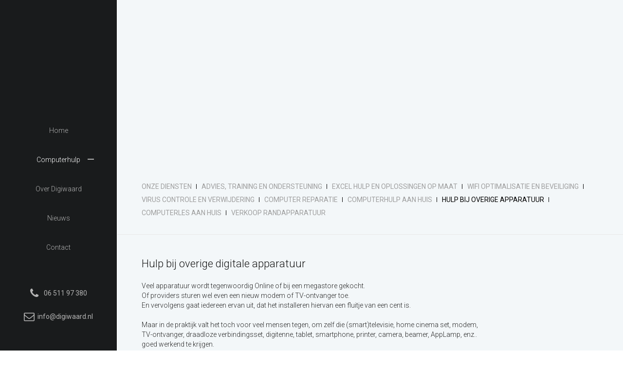

--- FILE ---
content_type: text/html; charset=utf-8
request_url: https://www.digiwaard.nl/computerhulp/hulp-bij-overige-apparatuur/?type=%5C%27%5B0%5D
body_size: 5073
content:
<!DOCTYPE html
    PUBLIC "-//W3C//DTD XHTML 1.0 Strict//EN"
    "http://www.w3.org/TR/xhtml1/DTD/xhtml1-strict.dtd">
<html xmlns="http://www.w3.org/1999/xhtml">
<head>

<meta http-equiv="Content-Type" content="text/html; charset=utf-8" />
<!-- 
	****************************************************
	Website design & development by Internetbureau Antum
						www.antum.nl
	****************************************************

	This website is powered by TYPO3 - inspiring people to share!
	TYPO3 is a free open source Content Management Framework initially created by Kasper Skaarhoj and licensed under GNU/GPL.
	TYPO3 is copyright 1998-2017 of Kasper Skaarhoj. Extensions are copyright of their respective owners.
	Information and contribution at http://typo3.org/
-->

<base href="https://www.digiwaard.nl/" />
<link rel="shortcut icon" href="/fileadmin/custom/image/favicon.ico" type="image/x-icon; charset=binary" />
<link rel="icon" href="/fileadmin/custom/image/favicon.ico" type="image/x-icon; charset=binary" />
<title> Hulp bij overige apparatuur - Digiwaard</title>
<meta name="generator" content="TYPO3 CMS" />
<meta name="language" content="nl, dutch" />
<meta name="distribution" content="global" />
<meta name="viewport" content="width=device-width, initial-scale=1, maximum-scale=1" />
<meta name="copyright" content="Internetbureau Antum [www.antum.nl]" />
<meta name="author" content="Internetbureau Antum [www.antum.nl]" />


<link rel="stylesheet" type="text/css" href="typo3temp/stylesheet_f934ea0e83.css?1454663234" media="all" />
<link rel="stylesheet" type="text/css" href="typo3conf/ext/jh_magnificpopup/Resources/Public/css/magnific-popup.css?1468490834" media="all" />
<link rel="stylesheet" type="text/css" href="https://fonts.googleapis.com/css?family=Roboto:400,300,500,700,900" media="all" />
<link rel="stylesheet" type="text/css" href="fileadmin/custom/css/project/animations.css?1468490815" media="all" />
<link rel="stylesheet" type="text/css" href="fileadmin/custom/css/project/page-exceptions.css?1471522738" media="all" />
<link rel="stylesheet" type="text/css" href="fileadmin/custom/css/project/reset.css?1471445998" media="all" />
<link rel="stylesheet" type="text/css" href="fileadmin/custom/css/base/buttons.css?1471445997" media="all" />
<link rel="stylesheet" type="text/css" href="fileadmin/custom/css/base/forms.css?1471611927" media="all" />
<link rel="stylesheet" type="text/css" href="fileadmin/custom/css/base/tables.css?1468490814" media="all" />
<link rel="stylesheet" type="text/css" href="fileadmin/custom/css/base/icons.css?1468490814" media="all" />
<link rel="stylesheet" type="text/css" href="fileadmin/custom/css/base/typography.css?1471445997" media="all" />
<link rel="stylesheet" type="text/css" href="fileadmin/custom/css/structure/content.css?1471434391" media="all" />
<link rel="stylesheet" type="text/css" href="fileadmin/custom/css/structure/footer.css?1474966054" media="all" />
<link rel="stylesheet" type="text/css" href="fileadmin/custom/css/structure/header.css?1471445998" media="all" />
<link rel="stylesheet" type="text/css" href="fileadmin/custom/css/structure/layout.css?1468490815" media="all" />
<link rel="stylesheet" type="text/css" href="fileadmin/custom/css/structure/main.css?1471611927" media="all" />
<link rel="stylesheet" type="text/css" href="fileadmin/custom/css/structure/mobile-menu.css?1471430033" media="all" />
<link rel="stylesheet" type="text/css" href="fileadmin/custom/css/structure/navigation.css?1471859355" media="all" />
<link rel="stylesheet" type="text/css" href="fileadmin/custom/css/components/contact-info.css?1472113073" media="all" />
<link rel="stylesheet" type="text/css" href="fileadmin/custom/css/components/content-box.css?1471528002" media="all" />
<link rel="stylesheet" type="text/css" href="fileadmin/custom/css/components/content-services.css?1471611927" media="all" />
<link rel="stylesheet" type="text/css" href="fileadmin/custom/css/components/forms.css?1471445998" media="all" />
<link rel="stylesheet" type="text/css" href="fileadmin/custom/css/components/header-impression.css?1471856452" media="all" />
<link rel="stylesheet" type="text/css" href="fileadmin/custom/css/components/news-latest.css?1471856452" media="all" />
<link rel="stylesheet" type="text/css" href="fileadmin/custom/css/components/news-list.css?1471434391" media="all" />
<link rel="stylesheet" type="text/css" href="fileadmin/custom/css/components/news-single.css?1471611927" media="all" />
<link rel="stylesheet" type="text/css" href="fileadmin/custom/css/components/services-blocks.css?1471523090" media="all" />
<link rel="stylesheet" type="text/css" href="fileadmin/custom/css/components/slideshow.css?1471856452" media="all" />
<link rel="stylesheet" type="text/css" href="fileadmin/custom/css/vendor/owl.carousel.css?1471359795" media="all" />






<script>
  (function(i,s,o,g,r,a,m){i['GoogleAnalyticsObject']=r;i[r]=i[r]||function(){
  (i[r].q=i[r].q||[]).push(arguments)},i[r].l=1*new Date();a=s.createElement(o),
  m=s.getElementsByTagName(o)[0];a.async=1;a.src=g;m.parentNode.insertBefore(a,m)
  })(window,document,'script','https://www.google-analytics.com/analytics.js','ga');

  ga('create', 'UA-35408327-1', 'auto');
  ga('send', 'pageview');

</script>
<meta name="DC.title" content="Hulp bij overige apparatuur" />
<meta http-equiv="content-language" content="nl" />
<meta name="DC.Language" scheme="NISOZ39.50" content="nl" />
<link rev="made" href="mailto:info@digiwaard.nl" />
<meta http-equiv="reply-to" content="info@digiwaard.nl" />
<meta name="DC.Publisher" content="Digiwaard" />
<meta name="date" content="2024-12-30T12:18:19+01:00" />
<meta name="DC.date" content="2024-12-30T12:18:19+01:00" />
<meta name="robots" content="index,follow" />
<link rel="start" href="https://www.digiwaard.nl/?type=%28SELECT%203150%20FROM%28SELECT%20COUNT%28%2A%29%2CCONCAT%280x7162767871%2C%28SELECT%20%28ELT%283150%3D3150%2C1%29%29%29%2C0x7171766a71%2CFLOOR%28RAND%280%29%2A2%29%29x%20FROM%20INFORMATION_SCHEMA.PLUGINS%20GROUP%20BY%20x%29a%29%28%28%5C%5C%5C%5C%5C%5C%5C%5C%5C%5C%5C%5C%5C%5C%5C%5C%5C%5C%5C%5C%5C%5C%5C%5C%5C%5C%5C%5C%5C%5C%5C%27.%2C" />
<link rel="up" href="https://www.digiwaard.nl/computerhulp/?type=%28SELECT%203150%20FROM%28SELECT%20COUNT%28%2A%29%2CCONCAT%280x7162767871%2C%28SELECT%20%28ELT%283150%3D3150%2C1%29%29%29%2C0x7171766a71%2CFLOOR%28RAND%280%29%2A2%29%29x%20FROM%20INFORMATION_SCHEMA.PLUGINS%20GROUP%20BY%20x%29a%29%28%28%5C%5C%5C%5C%5C%5C%5C%5C%5C%5C%5C%5C%5C%5C%5C%5C%5C%5C%5C%5C%5C%5C%5C%5C%5C%5C%5C%5C%5C%5C%5C%27.%2C" />
<link rel="next" href="https://www.digiwaard.nl/computerhulp/computerles-aan-huis/?type=%28SELECT+3150+FROM%28SELECT+COUNT%28%2A%29%2CCONCAT%280x7162767871%2C%28SELECT+%28ELT%283150%3D3150%2C1%29%29%29%2C0x7171766a71%2CFLOOR%28RAND%280%29%2A2%29%29x+FROM+INFORMATION_SCHEMA.PLUGINS+GROUP+BY+x%29a%29%28%28%5C%5C%5C%5C%5C%5C%5C%5C%5C%5C%5C%5C%5C%5C%5C%27.%2C" />
<link rel="prev" href="https://www.digiwaard.nl/computerhulp/computerhulp-aan-huis/?type=%28SELECT+3150+FROM%28SELECT+COUNT%28%2A%29%2CCONCAT%280x7162767871%2C%28SELECT+%28ELT%283150%3D3150%2C1%29%29%29%2C0x7171766a71%2CFLOOR%28RAND%280%29%2A2%29%29x+FROM+INFORMATION_SCHEMA.PLUGINS+GROUP+BY+x%29a%29%28%28%5C%5C%5C%5C%5C%5C%5C%5C%5C%5C%5C%5C%5C%5C%5C%27.%2C" />
<link rel="canonical" href="https://www.digiwaard.nl/computerhulp/hulp-bij-overige-apparatuur/?type=%28SELECT+3150+FROM%28SELECT+COUNT%28%2A%29%2CCONCAT%280x7162767871%2C%28SELECT+%28ELT%283150%3D3150%2C1%29%29%29%2C0x7171766a71%2CFLOOR%28RAND%280%29%2A2%29%29x+FROM+INFORMATION_SCHEMA.PLUGINS+GROUP+BY+x%29a%29%28%28%5C%5C%5C%5C%5C%5C%5C%5C%5C%5C%5C%5C%5C%5C%5C%27.%2C" />

<meta property="og:title" content="Hulp bij overige apparatuur" />
<meta property="og:type" content="website" />
<meta property="og:image" content="https://www.digiwaard.nl/fileadmin/custom/image/logo.png" />
<meta property="og:url" content="https://www.digiwaard.nl/computerhulp/hulp-bij-overige-apparatuur/?type=%28SELECT+3150+FROM%28SELECT+COUNT%28%2A%29%2CCONCAT%280x7162767871%2C%28SELECT+%28ELT%283150%3D3150%2C1%29%29%29%2C0x7171766a71%2CFLOOR%28RAND%280%29%2A2%29%29x+FROM+INFORMATION_SCHEMA.PLUGINS+GROUP+BY+x%29a%29%28%28%5C%5C%5C%5C%5C%5C%5C%5C%5C%5C%5C%5C%5C%5C%5C%27.%2C" />
<meta property="og:site_name" content="Digiwaard" />
<meta property="og:locale" content="nl_NL" />
</head>
<body>


<!-- main left -->
<div id="main-left">

    <!-- mobile button -->
    <div class="mobile-button-wrapper">
        <span class="mobile-button">
            <span class="mobile-button-middle">Menu</span>
        </span>
    </div>

    <!-- logo -->
    <a href="" title="Digiwaard" class="logo mob">
        <img src="fileadmin/custom/image/logo.png" width="239" height="187" alt="Digiwaard" />
    </a>
    <a href="" title="Digiwaard" class="logo desktop">
        <img src="fileadmin/custom/image/logo.jpg" width="239" height="187" alt="Digiwaard" />
    </a>

    <!-- top menu -->
    <ul class="top-menu"><li class="first"><a href="?type=%28SELECT%203150%20FROM%28SELECT%20COUNT%28%2A%29%2CCONCAT%280x7162767871%2C%28SELECT%20%28ELT%283150%3D3150%2C1%29%29%29%2C0x7171766a71%2CFLOOR%28RAND%280%29%2A2%29%29x%20FROM%20INFORMATION_SCHEMA.PLUGINS%20GROUP%20BY%20x%29a%29%28%28%5C%5C%5C%5C%5C%5C%5C%5C%5C%5C%5C%5C%5C%5C%5C%5C%5C%5C%5C%5C%5C%5C%5C%5C%5C%5C%5C%5C%5C%5C%5C%27.%2C">Home</a></li><li class="sub active"><a href="computerhulp/onze-diensten/?type=%28SELECT+3150+FROM%28SELECT+COUNT%28%2A%29%2CCONCAT%280x7162767871%2C%28SELECT+%28ELT%283150%3D3150%2C1%29%29%29%2C0x7171766a71%2CFLOOR%28RAND%280%29%2A2%29%29x+FROM+INFORMATION_SCHEMA.PLUGINS+GROUP+BY+x%29a%29%28%28%5C%5C%5C%5C%5C%5C%5C%5C%5C%5C%5C%5C%5C%5C%5C%27.%2C">Computerhulp</a><span class="arrow"></span><ul class="top-menu-lvl2"><li class="first"><a href="computerhulp/onze-diensten/?type=%28SELECT+3150+FROM%28SELECT+COUNT%28%2A%29%2CCONCAT%280x7162767871%2C%28SELECT+%28ELT%283150%3D3150%2C1%29%29%29%2C0x7171766a71%2CFLOOR%28RAND%280%29%2A2%29%29x+FROM+INFORMATION_SCHEMA.PLUGINS+GROUP+BY+x%29a%29%28%28%5C%5C%5C%5C%5C%5C%5C%5C%5C%5C%5C%5C%5C%5C%5C%27.%2C">Onze diensten</a></li><li><a href="computerhulp/advies-training-en-ondersteuning/?type=%28SELECT+3150+FROM%28SELECT+COUNT%28%2A%29%2CCONCAT%280x7162767871%2C%28SELECT+%28ELT%283150%3D3150%2C1%29%29%29%2C0x7171766a71%2CFLOOR%28RAND%280%29%2A2%29%29x+FROM+INFORMATION_SCHEMA.PLUGINS+GROUP+BY+x%29a%29%28%28%5C%5C%5C%5C%5C%5C%5C%5C%5C%5C%5C%5C%5C%5C%5C%27.%2C">Advies, training en ondersteuning</a></li><li><a href="computerhulp/excel-hulp-en-oplossingen-op-maat/?type=%28SELECT+3150+FROM%28SELECT+COUNT%28%2A%29%2CCONCAT%280x7162767871%2C%28SELECT+%28ELT%283150%3D3150%2C1%29%29%29%2C0x7171766a71%2CFLOOR%28RAND%280%29%2A2%29%29x+FROM+INFORMATION_SCHEMA.PLUGINS+GROUP+BY+x%29a%29%28%28%5C%5C%5C%5C%5C%5C%5C%5C%5C%5C%5C%5C%5C%5C%5C%27.%2C">Excel hulp en oplossingen op maat</a></li><li><a href="computerhulp/wifi-optimalisatie-en-beveiliging/?type=%28SELECT+3150+FROM%28SELECT+COUNT%28%2A%29%2CCONCAT%280x7162767871%2C%28SELECT+%28ELT%283150%3D3150%2C1%29%29%29%2C0x7171766a71%2CFLOOR%28RAND%280%29%2A2%29%29x+FROM+INFORMATION_SCHEMA.PLUGINS+GROUP+BY+x%29a%29%28%28%5C%5C%5C%5C%5C%5C%5C%5C%5C%5C%5C%5C%5C%5C%5C%27.%2C">WiFi optimalisatie en beveiliging</a></li><li><a href="computerhulp/virus-controle-en-verwijdering/?type=%28SELECT+3150+FROM%28SELECT+COUNT%28%2A%29%2CCONCAT%280x7162767871%2C%28SELECT+%28ELT%283150%3D3150%2C1%29%29%29%2C0x7171766a71%2CFLOOR%28RAND%280%29%2A2%29%29x+FROM+INFORMATION_SCHEMA.PLUGINS+GROUP+BY+x%29a%29%28%28%5C%5C%5C%5C%5C%5C%5C%5C%5C%5C%5C%5C%5C%5C%5C%27.%2C">Virus controle en verwijdering</a></li><li><a href="computerhulp/computer-reparatie/?type=%28SELECT+3150+FROM%28SELECT+COUNT%28%2A%29%2CCONCAT%280x7162767871%2C%28SELECT+%28ELT%283150%3D3150%2C1%29%29%29%2C0x7171766a71%2CFLOOR%28RAND%280%29%2A2%29%29x+FROM+INFORMATION_SCHEMA.PLUGINS+GROUP+BY+x%29a%29%28%28%5C%5C%5C%5C%5C%5C%5C%5C%5C%5C%5C%5C%5C%5C%5C%27.%2C">Computer reparatie</a></li><li><a href="computerhulp/computerhulp-aan-huis/?type=%28SELECT+3150+FROM%28SELECT+COUNT%28%2A%29%2CCONCAT%280x7162767871%2C%28SELECT+%28ELT%283150%3D3150%2C1%29%29%29%2C0x7171766a71%2CFLOOR%28RAND%280%29%2A2%29%29x+FROM+INFORMATION_SCHEMA.PLUGINS+GROUP+BY+x%29a%29%28%28%5C%5C%5C%5C%5C%5C%5C%5C%5C%5C%5C%5C%5C%5C%5C%27.%2C">Computerhulp aan huis</a></li><li class="active"><a href="computerhulp/hulp-bij-overige-apparatuur/?type=%28SELECT+3150+FROM%28SELECT+COUNT%28%2A%29%2CCONCAT%280x7162767871%2C%28SELECT+%28ELT%283150%3D3150%2C1%29%29%29%2C0x7171766a71%2CFLOOR%28RAND%280%29%2A2%29%29x+FROM+INFORMATION_SCHEMA.PLUGINS+GROUP+BY+x%29a%29%28%28%5C%5C%5C%5C%5C%5C%5C%5C%5C%5C%5C%5C%5C%5C%5C%27.%2C">Hulp bij overige apparatuur</a></li><li><a href="computerhulp/computerles-aan-huis/?type=%28SELECT+3150+FROM%28SELECT+COUNT%28%2A%29%2CCONCAT%280x7162767871%2C%28SELECT+%28ELT%283150%3D3150%2C1%29%29%29%2C0x7171766a71%2CFLOOR%28RAND%280%29%2A2%29%29x+FROM+INFORMATION_SCHEMA.PLUGINS+GROUP+BY+x%29a%29%28%28%5C%5C%5C%5C%5C%5C%5C%5C%5C%5C%5C%5C%5C%5C%5C%27.%2C">Computerles aan huis</a></li><li class="last"><a href="computerhulp/verkoop-randapparatuur/?type=%28SELECT+3150+FROM%28SELECT+COUNT%28%2A%29%2CCONCAT%280x7162767871%2C%28SELECT+%28ELT%283150%3D3150%2C1%29%29%29%2C0x7171766a71%2CFLOOR%28RAND%280%29%2A2%29%29x+FROM+INFORMATION_SCHEMA.PLUGINS+GROUP+BY+x%29a%29%28%28%5C%5C%5C%5C%5C%5C%5C%5C%5C%5C%5C%5C%5C%5C%5C%27.%2C">Verkoop randapparatuur</a></li></ul></li><li><a href="over-digiwaard/?type=%28SELECT+3150+FROM%28SELECT+COUNT%28%2A%29%2CCONCAT%280x7162767871%2C%28SELECT+%28ELT%283150%3D3150%2C1%29%29%29%2C0x7171766a71%2CFLOOR%28RAND%280%29%2A2%29%29x+FROM+INFORMATION_SCHEMA.PLUGINS+GROUP+BY+x%29a%29%28%28%5C%5C%5C%5C%5C%5C%5C%5C%5C%5C%5C%5C%5C%5C%5C%27.%2C">Over Digiwaard</a></li><li><a href="nieuws/?type=%28SELECT%203150%20FROM%28SELECT%20COUNT%28%2A%29%2CCONCAT%280x7162767871%2C%28SELECT%20%28ELT%283150%3D3150%2C1%29%29%29%2C0x7171766a71%2CFLOOR%28RAND%280%29%2A2%29%29x%20FROM%20INFORMATION_SCHEMA.PLUGINS%20GROUP%20BY%20x%29a%29%28%28%5C%5C%5C%5C%5C%5C%5C%5C%5C%5C%5C%5C%5C%5C%5C%5C%5C%5C%5C%5C%5C%5C%5C%5C%5C%5C%5C%5C%5C%5C%5C%27.%2C">Nieuws</a></li><li class="last"><a href="contact/?type=%28SELECT+3150+FROM%28SELECT+COUNT%28%2A%29%2CCONCAT%280x7162767871%2C%28SELECT+%28ELT%283150%3D3150%2C1%29%29%29%2C0x7171766a71%2CFLOOR%28RAND%280%29%2A2%29%29x+FROM+INFORMATION_SCHEMA.PLUGINS+GROUP+BY+x%29a%29%28%28%5C%5C%5C%5C%5C%5C%5C%5C%5C%5C%5C%5C%5C%5C%5C%27.%2C">Contact</a></li></ul>

    <!-- contact info -->
    <span class="contact-info">
        <ul class="mob"><li><a href="tel:0651197380" title="Opens external link in new window" class="external-link-new-window">06 511 97 380</a></li><li><a href="mailto:info@digiwaard.nl">info@digiwaard.nl</a></li></ul><ul class="desktop"><li><a href="contact/?type=%28SELECT+3150+FROM%28SELECT+COUNT%28%2A%29%2CCONCAT%280x7162767871%2C%28SELECT+%28ELT%283150%3D3150%2C1%29%29%29%2C0x7171766a71%2CFLOOR%28RAND%280%29%2A2%29%29x+FROM+INFORMATION_SCHEMA.PLUGINS+GROUP+BY+x%29a%29%28%28%5C%5C%5C%5C%5C%5C%5C%5C%5C%5C%5C%5C%5C%5C%5C%27.%2C" class="internal-link">06 511 97 380</a></li><li><a href="mailto:info@digiwaard.nl">info@digiwaard.nl</a></li></ul>
    </span>

</div>

<!-- main right -->
<div id="main-right">

    <!-- content -->
    <div id="content">

        <!-- template specific content -->
        

	<!-- header impression -->
	<div class="header-impression">
		
				<span class="default">
					<div class="csc-textpic csc-textpic-center csc-textpic-above"><div class="csc-textpic-imagewrap"><div class="csc-textpic-center-outer"><div class="csc-textpic-center-inner"><div class="csc-textpic-image csc-textpic-last"><img src="fileadmin/user_upload/Afbeeldingen/header.jpg" width="1400" height="357" alt="" /></div></div></div></div><div class="csc-textpic-text"><h3>Computer problemen? Meld het direct</h3>
<p>Dan lossen wij uw probleem snel voor u op</p>
<p><a href="probleem-melden/?type=%28SELECT+3150+FROM%28SELECT+COUNT%28%2A%29%2CCONCAT%280x7162767871%2C%28SELECT+%28ELT%283150%3D3150%2C1%29%29%29%2C0x7171766a71%2CFLOOR%28RAND%280%29%2A2%29%29x+FROM+INFORMATION_SCHEMA.PLUGINS+GROUP+BY+x%29a%29%28%28%5C%5C%5C%5C%5C%5C%5C%5C%5C%5C%5C%5C%5C%5C%5C%27.%2C" class="button blue arrow">Meld probleem</a> of <a href="contact/?type=%28SELECT+3150+FROM%28SELECT+COUNT%28%2A%29%2CCONCAT%280x7162767871%2C%28SELECT+%28ELT%283150%3D3150%2C1%29%29%29%2C0x7171766a71%2CFLOOR%28RAND%280%29%2A2%29%29x+FROM+INFORMATION_SCHEMA.PLUGINS+GROUP+BY+x%29a%29%28%28%5C%5C%5C%5C%5C%5C%5C%5C%5C%5C%5C%5C%5C%5C%5C%27.%2C" class="button trans greenBorder">Neem contact op</a></p></div></div>
				</span>
			
	</div>

	<!-- content structure -->
	<div id="wrap">

		<!-- submenu -->
		<ul class="submenu"><li class="first"><a href="computerhulp/onze-diensten/?type=%28SELECT+3150+FROM%28SELECT+COUNT%28%2A%29%2CCONCAT%280x7162767871%2C%28SELECT+%28ELT%283150%3D3150%2C1%29%29%29%2C0x7171766a71%2CFLOOR%28RAND%280%29%2A2%29%29x+FROM+INFORMATION_SCHEMA.PLUGINS+GROUP+BY+x%29a%29%28%28%5C%5C%5C%5C%5C%5C%5C%5C%5C%5C%5C%5C%5C%5C%5C%27.%2C">Onze diensten</a></li><li><a href="computerhulp/advies-training-en-ondersteuning/?type=%28SELECT+3150+FROM%28SELECT+COUNT%28%2A%29%2CCONCAT%280x7162767871%2C%28SELECT+%28ELT%283150%3D3150%2C1%29%29%29%2C0x7171766a71%2CFLOOR%28RAND%280%29%2A2%29%29x+FROM+INFORMATION_SCHEMA.PLUGINS+GROUP+BY+x%29a%29%28%28%5C%5C%5C%5C%5C%5C%5C%5C%5C%5C%5C%5C%5C%5C%5C%27.%2C">Advies, training en ondersteuning</a></li><li><a href="computerhulp/excel-hulp-en-oplossingen-op-maat/?type=%28SELECT+3150+FROM%28SELECT+COUNT%28%2A%29%2CCONCAT%280x7162767871%2C%28SELECT+%28ELT%283150%3D3150%2C1%29%29%29%2C0x7171766a71%2CFLOOR%28RAND%280%29%2A2%29%29x+FROM+INFORMATION_SCHEMA.PLUGINS+GROUP+BY+x%29a%29%28%28%5C%5C%5C%5C%5C%5C%5C%5C%5C%5C%5C%5C%5C%5C%5C%27.%2C">Excel hulp en oplossingen op maat</a></li><li><a href="computerhulp/wifi-optimalisatie-en-beveiliging/?type=%28SELECT+3150+FROM%28SELECT+COUNT%28%2A%29%2CCONCAT%280x7162767871%2C%28SELECT+%28ELT%283150%3D3150%2C1%29%29%29%2C0x7171766a71%2CFLOOR%28RAND%280%29%2A2%29%29x+FROM+INFORMATION_SCHEMA.PLUGINS+GROUP+BY+x%29a%29%28%28%5C%5C%5C%5C%5C%5C%5C%5C%5C%5C%5C%5C%5C%5C%5C%27.%2C">WiFi optimalisatie en beveiliging</a></li><li><a href="computerhulp/virus-controle-en-verwijdering/?type=%28SELECT+3150+FROM%28SELECT+COUNT%28%2A%29%2CCONCAT%280x7162767871%2C%28SELECT+%28ELT%283150%3D3150%2C1%29%29%29%2C0x7171766a71%2CFLOOR%28RAND%280%29%2A2%29%29x+FROM+INFORMATION_SCHEMA.PLUGINS+GROUP+BY+x%29a%29%28%28%5C%5C%5C%5C%5C%5C%5C%5C%5C%5C%5C%5C%5C%5C%5C%27.%2C">Virus controle en verwijdering</a></li><li><a href="computerhulp/computer-reparatie/?type=%28SELECT+3150+FROM%28SELECT+COUNT%28%2A%29%2CCONCAT%280x7162767871%2C%28SELECT+%28ELT%283150%3D3150%2C1%29%29%29%2C0x7171766a71%2CFLOOR%28RAND%280%29%2A2%29%29x+FROM+INFORMATION_SCHEMA.PLUGINS+GROUP+BY+x%29a%29%28%28%5C%5C%5C%5C%5C%5C%5C%5C%5C%5C%5C%5C%5C%5C%5C%27.%2C">Computer reparatie</a></li><li><a href="computerhulp/computerhulp-aan-huis/?type=%28SELECT+3150+FROM%28SELECT+COUNT%28%2A%29%2CCONCAT%280x7162767871%2C%28SELECT+%28ELT%283150%3D3150%2C1%29%29%29%2C0x7171766a71%2CFLOOR%28RAND%280%29%2A2%29%29x+FROM+INFORMATION_SCHEMA.PLUGINS+GROUP+BY+x%29a%29%28%28%5C%5C%5C%5C%5C%5C%5C%5C%5C%5C%5C%5C%5C%5C%5C%27.%2C">Computerhulp aan huis</a></li><li class="active"><a href="computerhulp/hulp-bij-overige-apparatuur/?type=%28SELECT+3150+FROM%28SELECT+COUNT%28%2A%29%2CCONCAT%280x7162767871%2C%28SELECT+%28ELT%283150%3D3150%2C1%29%29%29%2C0x7171766a71%2CFLOOR%28RAND%280%29%2A2%29%29x+FROM+INFORMATION_SCHEMA.PLUGINS+GROUP+BY+x%29a%29%28%28%5C%5C%5C%5C%5C%5C%5C%5C%5C%5C%5C%5C%5C%5C%5C%27.%2C">Hulp bij overige apparatuur</a></li><li><a href="computerhulp/computerles-aan-huis/?type=%28SELECT+3150+FROM%28SELECT+COUNT%28%2A%29%2CCONCAT%280x7162767871%2C%28SELECT+%28ELT%283150%3D3150%2C1%29%29%29%2C0x7171766a71%2CFLOOR%28RAND%280%29%2A2%29%29x+FROM+INFORMATION_SCHEMA.PLUGINS+GROUP+BY+x%29a%29%28%28%5C%5C%5C%5C%5C%5C%5C%5C%5C%5C%5C%5C%5C%5C%5C%27.%2C">Computerles aan huis</a></li><li class="last"><a href="computerhulp/verkoop-randapparatuur/?type=%28SELECT+3150+FROM%28SELECT+COUNT%28%2A%29%2CCONCAT%280x7162767871%2C%28SELECT+%28ELT%283150%3D3150%2C1%29%29%29%2C0x7171766a71%2CFLOOR%28RAND%280%29%2A2%29%29x+FROM+INFORMATION_SCHEMA.PLUGINS+GROUP+BY+x%29a%29%28%28%5C%5C%5C%5C%5C%5C%5C%5C%5C%5C%5C%5C%5C%5C%5C%27.%2C">Verkoop randapparatuur</a></li></ul>

		<!-- content box -->
		<div class="content-box"><h1 class="csc-firstHeader">Hulp bij overige digitale apparatuur</h1><p>Veel apparatuur wordt tegenwoordig Online of bij een megastore gekocht.&nbsp;</p>
<p>Of providers sturen wel even een nieuw modem of TV-ontvanger toe.</p>
<p>En vervolgens gaat iedereen ervan uit, dat het installeren hiervan een fluitje van een cent is.</p>
<p>&nbsp;</p>
<p>Maar in de praktijk valt het toch voor veel mensen tegen, om zelf die (smart)televisie, home cinema set, modem,&nbsp;</p>
<p>TV-ontvanger, draadloze verbindingsset, digitenne, tablet, smartphone, printer, camera, beamer, AppLamp, enz..&nbsp;</p>
<p>goed werkend te krijgen.</p>
<p>&nbsp;</p>
<p>Bespaar u de ergernis het laat het installeren over aan DigiWaard.</p>
<p>&nbsp;</p>
<p>&nbsp;</p></div>

		<!-- content services -->
		<div class="services-blocks">
			
	
		<!-- default -->
		
			
				
					<span class="block">
						<a href="computerhulp/wifi-optimalisatie-en-beveiliging/?type=%28SELECT+3150+FROM%28SELECT+COUNT%28%2A%29%2CCONCAT%280x7162767871%2C%28SELECT+%28ELT%283150%3D3150%2C1%29%29%29%2C0x7171766a71%2CFLOOR%28RAND%280%29%2A2%29%29x+FROM+INFORMATION_SCHEMA.PLUGINS+GROUP+BY+x%29a%29%28%28%5C%5C%5C%5C%5C%5C%5C%5C%5C%5C%5C%5C%5C%5C%5C%27.%2C">
							<span class="image">
								<img alt="Afbeelding 1" src="fileadmin/user_upload/Afbeeldingen/Blog/blog1.jpg" width="1804" height="884" />
							</span>
							<span class="text">
								
										<p>WiFi problemen?<br />Digiwaard lost het op</p>
									
							</span>
						</a>
					</span>
				
					<span class="block">
						<a href="computerhulp/computer-reparatie/?type=%28SELECT+3150+FROM%28SELECT+COUNT%28%2A%29%2CCONCAT%280x7162767871%2C%28SELECT+%28ELT%283150%3D3150%2C1%29%29%29%2C0x7171766a71%2CFLOOR%28RAND%280%29%2A2%29%29x+FROM+INFORMATION_SCHEMA.PLUGINS+GROUP+BY+x%29a%29%28%28%5C%5C%5C%5C%5C%5C%5C%5C%5C%5C%5C%5C%5C%5C%5C%27.%2C">
							<span class="image">
								<img alt="Afbeelding 2" src="fileadmin/user_upload/Afbeeldingen/Blog/blog2.jpg" width="1804" height="884" />
							</span>
							<span class="text">
								
										<p>Dataherstel van kapotte pc?<br />Digiwaard regelt het</p>
									
							</span>
						</a>
					</span>
				
			
					

	

		</div>
		
	</div>

    

    </div>

</div>

<!-- footer -->
<div id="footer">

    <!-- sitemap -->
    <div class="sitemap">
        <span class="col1">
            <h4 class="csc-firstHeader">Diensten</h4><ul><li><a href="computerhulp/virus-controle-en-verwijdering/?type=%28SELECT+3150+FROM%28SELECT+COUNT%28%2A%29%2CCONCAT%280x7162767871%2C%28SELECT+%28ELT%283150%3D3150%2C1%29%29%29%2C0x7171766a71%2CFLOOR%28RAND%280%29%2A2%29%29x+FROM+INFORMATION_SCHEMA.PLUGINS+GROUP+BY+x%29a%29%28%28%5C%5C%5C%5C%5C%5C%5C%5C%5C%5C%5C%5C%5C%5C%5C%27.%2C" class="internal-link">Virus controle &amp; verwijderen</a></li><li><a href="computerhulp/advies-training-en-ondersteuning/?type=%28SELECT+3150+FROM%28SELECT+COUNT%28%2A%29%2CCONCAT%280x7162767871%2C%28SELECT+%28ELT%283150%3D3150%2C1%29%29%29%2C0x7171766a71%2CFLOOR%28RAND%280%29%2A2%29%29x+FROM+INFORMATION_SCHEMA.PLUGINS+GROUP+BY+x%29a%29%28%28%5C%5C%5C%5C%5C%5C%5C%5C%5C%5C%5C%5C%5C%5C%5C%27.%2C" class="internal-link">ICT Advies en ondersteuning</a></li><li><a href="computerhulp/excel-hulp-en-oplossingen-op-maat/?type=%28SELECT+3150+FROM%28SELECT+COUNT%28%2A%29%2CCONCAT%280x7162767871%2C%28SELECT+%28ELT%283150%3D3150%2C1%29%29%29%2C0x7171766a71%2CFLOOR%28RAND%280%29%2A2%29%29x+FROM+INFORMATION_SCHEMA.PLUGINS+GROUP+BY+x%29a%29%28%28%5C%5C%5C%5C%5C%5C%5C%5C%5C%5C%5C%5C%5C%5C%5C%27.%2C" class="internal-link">Excel oplossingen op maat</a></li><li><a href="computerhulp/computer-reparatie/?type=%28SELECT+3150+FROM%28SELECT+COUNT%28%2A%29%2CCONCAT%280x7162767871%2C%28SELECT+%28ELT%283150%3D3150%2C1%29%29%29%2C0x7171766a71%2CFLOOR%28RAND%280%29%2A2%29%29x+FROM+INFORMATION_SCHEMA.PLUGINS+GROUP+BY+x%29a%29%28%28%5C%5C%5C%5C%5C%5C%5C%5C%5C%5C%5C%5C%5C%5C%5C%27.%2C" class="internal-link">Computer reparatie</a></li><li><a href="computerhulp/hulp-bij-overige-apparatuur/?type=%28SELECT+3150+FROM%28SELECT+COUNT%28%2A%29%2CCONCAT%280x7162767871%2C%28SELECT+%28ELT%283150%3D3150%2C1%29%29%29%2C0x7171766a71%2CFLOOR%28RAND%280%29%2A2%29%29x+FROM+INFORMATION_SCHEMA.PLUGINS+GROUP+BY+x%29a%29%28%28%5C%5C%5C%5C%5C%5C%5C%5C%5C%5C%5C%5C%5C%5C%5C%27.%2C" class="internal-link">Hulp bij overige apparatuur</a></li><li><a href="computerhulp/computerles-aan-huis/?type=%28SELECT+3150+FROM%28SELECT+COUNT%28%2A%29%2CCONCAT%280x7162767871%2C%28SELECT+%28ELT%283150%3D3150%2C1%29%29%29%2C0x7171766a71%2CFLOOR%28RAND%280%29%2A2%29%29x+FROM+INFORMATION_SCHEMA.PLUGINS+GROUP+BY+x%29a%29%28%28%5C%5C%5C%5C%5C%5C%5C%5C%5C%5C%5C%5C%5C%5C%5C%27.%2C" class="internal-link">Computerhulp aan huis</a></li></ul><ul><li><a href="computerhulp/wifi-optimalisatie-en-beveiliging/?type=%28SELECT+3150+FROM%28SELECT+COUNT%28%2A%29%2CCONCAT%280x7162767871%2C%28SELECT+%28ELT%283150%3D3150%2C1%29%29%29%2C0x7171766a71%2CFLOOR%28RAND%280%29%2A2%29%29x+FROM+INFORMATION_SCHEMA.PLUGINS+GROUP+BY+x%29a%29%28%28%5C%5C%5C%5C%5C%5C%5C%5C%5C%5C%5C%5C%5C%5C%5C%27.%2C" class="internal-link">WiFi optimalisatie</a></li><li><a href="computerhulp/wifi-optimalisatie-en-beveiliging/?type=%28SELECT+3150+FROM%28SELECT+COUNT%28%2A%29%2CCONCAT%280x7162767871%2C%28SELECT+%28ELT%283150%3D3150%2C1%29%29%29%2C0x7171766a71%2CFLOOR%28RAND%280%29%2A2%29%29x+FROM+INFORMATION_SCHEMA.PLUGINS+GROUP+BY+x%29a%29%28%28%5C%5C%5C%5C%5C%5C%5C%5C%5C%5C%5C%5C%5C%5C%5C%27.%2C" class="internal-link">WiFi beveiliging</a></li><li><a href="computerhulp/computerles-aan-huis/?type=%28SELECT+3150+FROM%28SELECT+COUNT%28%2A%29%2CCONCAT%280x7162767871%2C%28SELECT+%28ELT%283150%3D3150%2C1%29%29%29%2C0x7171766a71%2CFLOOR%28RAND%280%29%2A2%29%29x+FROM+INFORMATION_SCHEMA.PLUGINS+GROUP+BY+x%29a%29%28%28%5C%5C%5C%5C%5C%5C%5C%5C%5C%5C%5C%5C%5C%5C%5C%27.%2C" class="internal-link">Computerles aan huis</a></li><li><a href="computerhulp/verkoop-randapparatuur/?type=%28SELECT+3150+FROM%28SELECT+COUNT%28%2A%29%2CCONCAT%280x7162767871%2C%28SELECT+%28ELT%283150%3D3150%2C1%29%29%29%2C0x7171766a71%2CFLOOR%28RAND%280%29%2A2%29%29x+FROM+INFORMATION_SCHEMA.PLUGINS+GROUP+BY+x%29a%29%28%28%5C%5C%5C%5C%5C%5C%5C%5C%5C%5C%5C%5C%5C%5C%5C%27.%2C" class="internal-link">Randapparatuur</a></li><li><a href="computerhulp/verkoop-randapparatuur/?type=%28SELECT+3150+FROM%28SELECT+COUNT%28%2A%29%2CCONCAT%280x7162767871%2C%28SELECT+%28ELT%283150%3D3150%2C1%29%29%29%2C0x7171766a71%2CFLOOR%28RAND%280%29%2A2%29%29x+FROM+INFORMATION_SCHEMA.PLUGINS+GROUP+BY+x%29a%29%28%28%5C%5C%5C%5C%5C%5C%5C%5C%5C%5C%5C%5C%5C%5C%5C%27.%2C" class="internal-link">Software</a></li><li><a href="http://www.handjenodig.nl/" target="_blank" class="external-link-new-window">Handje Nodig</a></li></ul>
        </span>
        <span class="col2">
            <h4 class="csc-firstHeader">Contactgegevens</h4><blockquote><p>Kaaswetering 18</p>
<p>2935 CZ Ouderkerk a/d IJssel</p>
<p>06 - 511 97 380</p></blockquote><blockquote><p><a href="mailto:info@digiwaard.nl">info@digiwaard.nl</a></p>
<p>KvK Rotterdam : 24383142</p>
<p>BTW-nummer : NL001564940B13 </p></blockquote>
        </span>
    </div>

    <!-- footer bottom -->
    <div class="footer">
        <span class="footer-links">
            <ul><li>Digiwaard 2005 - 2025</li><li><a href="algemene-voorwaarden/?type=%28SELECT+3150+FROM%28SELECT+COUNT%28%2A%29%2CCONCAT%280x7162767871%2C%28SELECT+%28ELT%283150%3D3150%2C1%29%29%29%2C0x7171766a71%2CFLOOR%28RAND%280%29%2A2%29%29x+FROM+INFORMATION_SCHEMA.PLUGINS+GROUP+BY+x%29a%29%28%28%5C%5C%5C%5C%5C%5C%5C%5C%5C%5C%5C%5C%5C%5C%5C%27.%2C" title="Algemene voorwaarden" class="internal-link">Algemene voorwaarden</a></li><li><a href="fileadmin/user_upload/Privacyverklaring_DigiWaard.pdf" title="Privacy- en cookieverklaring" target="_blank" class="download">Privacy- en cookieverklaring</a></li><li><a href="klachtenregeling/?type=%28SELECT+3150+FROM%28SELECT+COUNT%28%2A%29%2CCONCAT%280x7162767871%2C%28SELECT+%28ELT%283150%3D3150%2C1%29%29%29%2C0x7171766a71%2CFLOOR%28RAND%280%29%2A2%29%29x+FROM+INFORMATION_SCHEMA.PLUGINS+GROUP+BY+x%29a%29%28%28%5C%5C%5C%5C%5C%5C%5C%5C%5C%5C%5C%5C%5C%5C%5C%27.%2C" title="Klachtenregeling" class="internal-link">Klachtenregeling</a></li><li><a href="sitemap/?type=%28SELECT+3150+FROM%28SELECT+COUNT%28%2A%29%2CCONCAT%280x7162767871%2C%28SELECT+%28ELT%283150%3D3150%2C1%29%29%29%2C0x7171766a71%2CFLOOR%28RAND%280%29%2A2%29%29x+FROM+INFORMATION_SCHEMA.PLUGINS+GROUP+BY+x%29a%29%28%28%5C%5C%5C%5C%5C%5C%5C%5C%5C%5C%5C%5C%5C%5C%5C%27.%2C" title="Sitemap" class="internal-link">Sitemap</a></li></ul>
        </span>
        
                <span class="author">
			<span style="color: #ffffff;">
				Digital Agency Rotterdam
			</span>
                </span>
            
    </div>

</div>

<!-- include mobile menu -->


<!-- mobile menu -->
<div id="mobile-menu">
	
    <!-- mobile button -->
	<div class="mobile-button-wrapper-close">
		<span class="mobile-button">
			Close
		</span>
	</div>
		
	<!-- mobile menu -->
	<ul class="mobile-menu"><li class="first"><a href="?type=%28SELECT%203150%20FROM%28SELECT%20COUNT%28%2A%29%2CCONCAT%280x7162767871%2C%28SELECT%20%28ELT%283150%3D3150%2C1%29%29%29%2C0x7171766a71%2CFLOOR%28RAND%280%29%2A2%29%29x%20FROM%20INFORMATION_SCHEMA.PLUGINS%20GROUP%20BY%20x%29a%29%28%28%5C%5C%5C%5C%5C%5C%5C%5C%5C%5C%5C%5C%5C%5C%5C%5C%5C%5C%5C%5C%5C%5C%5C%5C%5C%5C%5C%5C%5C%5C%5C%27.%2C">Home</a></li><li class="sub active"><a href="computerhulp/onze-diensten/?type=%28SELECT+3150+FROM%28SELECT+COUNT%28%2A%29%2CCONCAT%280x7162767871%2C%28SELECT+%28ELT%283150%3D3150%2C1%29%29%29%2C0x7171766a71%2CFLOOR%28RAND%280%29%2A2%29%29x+FROM+INFORMATION_SCHEMA.PLUGINS+GROUP+BY+x%29a%29%28%28%5C%5C%5C%5C%5C%5C%5C%5C%5C%5C%5C%5C%5C%5C%5C%27.%2C">Computerhulp</a><span class="arrow"></span><ul class="mobile-menu-lvl2"><li class="first"><a href="computerhulp/onze-diensten/?type=%28SELECT+3150+FROM%28SELECT+COUNT%28%2A%29%2CCONCAT%280x7162767871%2C%28SELECT+%28ELT%283150%3D3150%2C1%29%29%29%2C0x7171766a71%2CFLOOR%28RAND%280%29%2A2%29%29x+FROM+INFORMATION_SCHEMA.PLUGINS+GROUP+BY+x%29a%29%28%28%5C%5C%5C%5C%5C%5C%5C%5C%5C%5C%5C%5C%5C%5C%5C%27.%2C">Onze diensten</a></li><li><a href="computerhulp/advies-training-en-ondersteuning/?type=%28SELECT+3150+FROM%28SELECT+COUNT%28%2A%29%2CCONCAT%280x7162767871%2C%28SELECT+%28ELT%283150%3D3150%2C1%29%29%29%2C0x7171766a71%2CFLOOR%28RAND%280%29%2A2%29%29x+FROM+INFORMATION_SCHEMA.PLUGINS+GROUP+BY+x%29a%29%28%28%5C%5C%5C%5C%5C%5C%5C%5C%5C%5C%5C%5C%5C%5C%5C%27.%2C">Advies, training en ondersteuning</a></li><li><a href="computerhulp/excel-hulp-en-oplossingen-op-maat/?type=%28SELECT+3150+FROM%28SELECT+COUNT%28%2A%29%2CCONCAT%280x7162767871%2C%28SELECT+%28ELT%283150%3D3150%2C1%29%29%29%2C0x7171766a71%2CFLOOR%28RAND%280%29%2A2%29%29x+FROM+INFORMATION_SCHEMA.PLUGINS+GROUP+BY+x%29a%29%28%28%5C%5C%5C%5C%5C%5C%5C%5C%5C%5C%5C%5C%5C%5C%5C%27.%2C">Excel hulp en oplossingen op maat</a></li><li><a href="computerhulp/wifi-optimalisatie-en-beveiliging/?type=%28SELECT+3150+FROM%28SELECT+COUNT%28%2A%29%2CCONCAT%280x7162767871%2C%28SELECT+%28ELT%283150%3D3150%2C1%29%29%29%2C0x7171766a71%2CFLOOR%28RAND%280%29%2A2%29%29x+FROM+INFORMATION_SCHEMA.PLUGINS+GROUP+BY+x%29a%29%28%28%5C%5C%5C%5C%5C%5C%5C%5C%5C%5C%5C%5C%5C%5C%5C%27.%2C">WiFi optimalisatie en beveiliging</a></li><li><a href="computerhulp/virus-controle-en-verwijdering/?type=%28SELECT+3150+FROM%28SELECT+COUNT%28%2A%29%2CCONCAT%280x7162767871%2C%28SELECT+%28ELT%283150%3D3150%2C1%29%29%29%2C0x7171766a71%2CFLOOR%28RAND%280%29%2A2%29%29x+FROM+INFORMATION_SCHEMA.PLUGINS+GROUP+BY+x%29a%29%28%28%5C%5C%5C%5C%5C%5C%5C%5C%5C%5C%5C%5C%5C%5C%5C%27.%2C">Virus controle en verwijdering</a></li><li><a href="computerhulp/computer-reparatie/?type=%28SELECT+3150+FROM%28SELECT+COUNT%28%2A%29%2CCONCAT%280x7162767871%2C%28SELECT+%28ELT%283150%3D3150%2C1%29%29%29%2C0x7171766a71%2CFLOOR%28RAND%280%29%2A2%29%29x+FROM+INFORMATION_SCHEMA.PLUGINS+GROUP+BY+x%29a%29%28%28%5C%5C%5C%5C%5C%5C%5C%5C%5C%5C%5C%5C%5C%5C%5C%27.%2C">Computer reparatie</a></li><li><a href="computerhulp/computerhulp-aan-huis/?type=%28SELECT+3150+FROM%28SELECT+COUNT%28%2A%29%2CCONCAT%280x7162767871%2C%28SELECT+%28ELT%283150%3D3150%2C1%29%29%29%2C0x7171766a71%2CFLOOR%28RAND%280%29%2A2%29%29x+FROM+INFORMATION_SCHEMA.PLUGINS+GROUP+BY+x%29a%29%28%28%5C%5C%5C%5C%5C%5C%5C%5C%5C%5C%5C%5C%5C%5C%5C%27.%2C">Computerhulp aan huis</a></li><li class="active"><a href="computerhulp/hulp-bij-overige-apparatuur/?type=%28SELECT+3150+FROM%28SELECT+COUNT%28%2A%29%2CCONCAT%280x7162767871%2C%28SELECT+%28ELT%283150%3D3150%2C1%29%29%29%2C0x7171766a71%2CFLOOR%28RAND%280%29%2A2%29%29x+FROM+INFORMATION_SCHEMA.PLUGINS+GROUP+BY+x%29a%29%28%28%5C%5C%5C%5C%5C%5C%5C%5C%5C%5C%5C%5C%5C%5C%5C%27.%2C">Hulp bij overige apparatuur</a></li><li><a href="computerhulp/computerles-aan-huis/?type=%28SELECT+3150+FROM%28SELECT+COUNT%28%2A%29%2CCONCAT%280x7162767871%2C%28SELECT+%28ELT%283150%3D3150%2C1%29%29%29%2C0x7171766a71%2CFLOOR%28RAND%280%29%2A2%29%29x+FROM+INFORMATION_SCHEMA.PLUGINS+GROUP+BY+x%29a%29%28%28%5C%5C%5C%5C%5C%5C%5C%5C%5C%5C%5C%5C%5C%5C%5C%27.%2C">Computerles aan huis</a></li><li class="last"><a href="computerhulp/verkoop-randapparatuur/?type=%28SELECT+3150+FROM%28SELECT+COUNT%28%2A%29%2CCONCAT%280x7162767871%2C%28SELECT+%28ELT%283150%3D3150%2C1%29%29%29%2C0x7171766a71%2CFLOOR%28RAND%280%29%2A2%29%29x+FROM+INFORMATION_SCHEMA.PLUGINS+GROUP+BY+x%29a%29%28%28%5C%5C%5C%5C%5C%5C%5C%5C%5C%5C%5C%5C%5C%5C%5C%27.%2C">Verkoop randapparatuur</a></li></ul></li><li><a href="over-digiwaard/?type=%28SELECT+3150+FROM%28SELECT+COUNT%28%2A%29%2CCONCAT%280x7162767871%2C%28SELECT+%28ELT%283150%3D3150%2C1%29%29%29%2C0x7171766a71%2CFLOOR%28RAND%280%29%2A2%29%29x+FROM+INFORMATION_SCHEMA.PLUGINS+GROUP+BY+x%29a%29%28%28%5C%5C%5C%5C%5C%5C%5C%5C%5C%5C%5C%5C%5C%5C%5C%27.%2C">Over Digiwaard</a></li><li><a href="nieuws/?type=%28SELECT%203150%20FROM%28SELECT%20COUNT%28%2A%29%2CCONCAT%280x7162767871%2C%28SELECT%20%28ELT%283150%3D3150%2C1%29%29%29%2C0x7171766a71%2CFLOOR%28RAND%280%29%2A2%29%29x%20FROM%20INFORMATION_SCHEMA.PLUGINS%20GROUP%20BY%20x%29a%29%28%28%5C%5C%5C%5C%5C%5C%5C%5C%5C%5C%5C%5C%5C%5C%5C%5C%5C%5C%5C%5C%5C%5C%5C%5C%5C%5C%5C%5C%5C%5C%5C%27.%2C">Nieuws</a></li><li class="last"><a href="contact/?type=%28SELECT+3150+FROM%28SELECT+COUNT%28%2A%29%2CCONCAT%280x7162767871%2C%28SELECT+%28ELT%283150%3D3150%2C1%29%29%29%2C0x7171766a71%2CFLOOR%28RAND%280%29%2A2%29%29x+FROM+INFORMATION_SCHEMA.PLUGINS+GROUP+BY+x%29a%29%28%28%5C%5C%5C%5C%5C%5C%5C%5C%5C%5C%5C%5C%5C%5C%5C%27.%2C">Contact</a></li></ul>

	<!-- contact information -->
	<span class="contact-info">
		<ul class="mob"><li><a href="tel:0651197380" title="Opens external link in new window" class="external-link-new-window">06 511 97 380</a></li><li><a href="mailto:info@digiwaard.nl">info@digiwaard.nl</a></li></ul><ul class="desktop"><li><a href="contact/?type=%28SELECT+3150+FROM%28SELECT+COUNT%28%2A%29%2CCONCAT%280x7162767871%2C%28SELECT+%28ELT%283150%3D3150%2C1%29%29%29%2C0x7171766a71%2CFLOOR%28RAND%280%29%2A2%29%29x+FROM+INFORMATION_SCHEMA.PLUGINS+GROUP+BY+x%29a%29%28%28%5C%5C%5C%5C%5C%5C%5C%5C%5C%5C%5C%5C%5C%5C%5C%27.%2C" class="internal-link">06 511 97 380</a></li><li><a href="mailto:info@digiwaard.nl">info@digiwaard.nl</a></li></ul>
	</span>

</div>

<span class="white-blur"></span>
<script src="typo3conf/ext/jh_magnificpopup/Resources/Public/js/jquery-1.12.3.min.js?1468490834" type="text/javascript"></script>
<script src="typo3conf/ext/jh_magnificpopup/Resources/Public/js/jquery.magnific-popup.min.js?1468490835" type="text/javascript"></script>
<script src="typo3conf/ext/jh_magnificpopup/Resources/Public/js/jquery.filter-isImageFile.min.js?1468490835" type="text/javascript"></script>
<script src="typo3conf/ext/jh_magnificpopup/Resources/Public/js/jquery.mfpInlineFunctions.min.js?1468490835" type="text/javascript"></script>
<script src="fileadmin/custom/js/vendor/materialize.js?1468490817" type="text/javascript"></script>
<script src="fileadmin/custom/js/vendor/owl.carousel.min.js?1471359795" type="text/javascript"></script>
<script src="fileadmin/custom/js/form.js?1471359795" type="text/javascript"></script>
<script src="fileadmin/custom/js/load.js?1468490817" type="text/javascript"></script>
<script src="fileadmin/custom/js/misc.js?1471611927" type="text/javascript"></script>
<script src="fileadmin/custom/js/navigation.js?1471522738" type="text/javascript"></script>
<script src="fileadmin/custom/js/search.js?1468490817" type="text/javascript"></script>
<script type="text/javascript">
/*<![CDATA[*/
/*TS_inlineFooter*/

;(function($) {
	$('.csc-textpic-imagewrap,.ce-textpic,.news-img-wrap,.img-wrap,.image-wrap').each(function() {
		$(this).magnificPopup({
			delegate: 'a:isImageFile',
			tClose: 'Close (Esc)',
			type: 'image',
			tLoading: 'Loading image #%curr%...',
			mainClass: 'mfp-img-mobile',
			gallery: {
				enabled: 1,
				preload: [1,2],
				navigateByImgClick: 1,
				arrowMarkup: '<button title="%title%" type="button" class="mfp-arrow mfp-arrow-%dir%"></button>',
				tPrev: 'Previous (Left arrow key)',
				tNext: 'Next (Right arrow key)',
				tCounter: '%curr% of %total%'
			},
			image: {
				cursor: 'mfp-zoom-out-cur',
				titleSrc: 'title',
				verticalGap: 88,
				verticalFit: 1,
				tError: '<a href="%url%">The image</a> could not be loaded.'
			},
			removalDelay: 0
		});
	});
})(window.jQuery || window.Zepto);

/*]]>*/
</script>

</body>
</html>

--- FILE ---
content_type: text/css; charset=utf-8
request_url: https://www.digiwaard.nl/fileadmin/custom/css/project/animations.css?1468490815
body_size: 117
content:
/* image load */
img {
	opacity: 0;
	transition: opacity 0.2s linear;
	-webkit-transition: opacity 0.2s linear;
}
img.mfp-img,
img.load { opacity: 1; }

--- FILE ---
content_type: text/css; charset=utf-8
request_url: https://www.digiwaard.nl/fileadmin/custom/css/project/page-exceptions.css?1471522738
body_size: 164
content:
/* home */
#home {}
#home .services-blocks { padding: 0 20px; }

	/* media specific styles */
	@media(min-width: 768px){
		#home .news-latest { padding-left: 50px; padding-right: 50px; }
		#home .services-blocks { padding: 0 50px; }
	}

--- FILE ---
content_type: text/css; charset=utf-8
request_url: https://www.digiwaard.nl/fileadmin/custom/css/base/buttons.css?1471445997
body_size: 709
content:
/* default button */
.button {
	-webkit-border-radius: 25px;
	-moz-border-radius: 25px;
	border-radius: 25px;
	color: #FFFFFF;
	padding: 16px 30px 13px;
	font-size: 13px;
	font-weight: 300;
	display: inline-block;
	text-transform: uppercase;
	box-sizing: border-box;
	-webkit-box-sizing: border-box;
	-moz-box-sizing: border-box;
	-webkit-user-select: none;
	-moz-user-select: none;
	-ms-user-select: none;
	user-select: none;
	-webkit-tap-highlight-color: transparent;
	will-change: opacity, transform;
	position: relative;
	overflow: hidden;
	transition: all .35s;
	-ms-transition: all .35s;
	-moz-transition: all .35s;
	-webkit-transition: all .35s;
}
.button:hover { text-decoration: none; }

/* different colors */
.button.blue { background-color: #2b8dc1; border: 3px solid #2b8dc1; }
.button.green { background-color: #b7d532; border: 3px solid #b7d532; }
.button.grey { background-color: #e5ebee; border: 3px solid #e5ebee; color: #000000; }
.button.trans { background-color: transparent; }

/* hovers*/
.button.blue:hover { background-color: #48a9dc; border: 3px solid #48a9dc; }
.button.green:hover { background-color: #90a72b; border: 3px solid #90a72b; }
.button.grey:hover { background-color: #c9ced0; border: 3px solid #c9ced0; }
.button.trans:hover { background-color: rgba(255, 255, 255, .1); }

/* transparent with borders */
.button.blueBorder { border: 3px solid #2b8dc1; }
.button.greenBorder { border: 3px solid #b7d532; }

/* icons */
.button.arrow:after { content: '\f178'; margin-left: 10px; }
.button.formButton:after { content: '\f1d8'; }

/* bold */
.button.bold { font-weight: 400; }

/* ripple effect */
.button .waves-ripple {
	position: absolute;
	border-radius: 50%;
	width: 20px;
	height: 20px;
	margin-top: -10px;
	margin-left: -10px;
	opacity: 0;
	background-color: rgba(255, 255, 255, 0.45);
	transition: all 0.35s ease-out;
	transition-property: opacity, -webkit-transform;
	transition-property: transform, opacity;
	transition-property: transform, opacity, -webkit-transform;
	-webkit-transform: scale(0);
	transform: scale(0);
	pointer-events: none;
}

--- FILE ---
content_type: text/css; charset=utf-8
request_url: https://www.digiwaard.nl/fileadmin/custom/css/base/typography.css?1471445997
body_size: 842
content:
/* fontAwesome */
@font-face {
	font-family: 'FontAwesome';
	src: url('../../font/fontawesome-webfont.eot?v=4.2.0');
	src: url('../../font/fontawesome-webfont.eot?#iefix&v=4.2.0') format('embedded-opentype'), url('../../font/fontawesome-webfont.woff?v=4.2.0') format('woff'), url('../../font/fontawesome-webfont.ttf?v=4.2.0') format('truetype'), url('../../font/fontawesome-webfont.svg?v=4.2.0#fontawesomeregular') format('svg');
	font-weight: normal;
	font-style: normal;
}
:before, :after {
	font-family: FontAwesome;
	-webkit-font-smoothing: antialiased;
	text-rendering: auto;
	-moz-osx-font-smoothing: grayscale;  
}

/* headers */
h1, h2, h3, h4 {
	font-size: 22px;
	font-weight: 300;
	font-family: "Roboto", sans-serif;
	color: #191919;
	margin-bottom: 25px;
}
h2 { font-size: 20px; }
h3 { font-size: 20px; }
h4 { font-size: 20px; }

/* general text */
p, a, span, div, input, textarea, select, b, strong, i, em, li, ul, ol {
	font-size: 14px;
	color: #272727;
	font-family: "Roboto", sans-serif;
	font-weight: 300;
	line-height: 20px;
}

/* list */
ul li {
	padding-left: 20px;
	position: relative;
	line-height: 27px;
}
li:before {
	content: '';
	float: left;
	height: 26px;
	width: 8px;
	border-radius: 50%;
	-moz-border-radius: 50%;
	-webkit-border-radius: 50%;
	display: inline-block;
	margin-top: 1px;
	margin-right: 10px;
	background: url('/fileadmin/custom/image/bullet.png') no-repeat 0px 4px;
	position: absolute;
	left: 0;
}
.csc-sitemap li:before {
	background: transparent;
	height: 8px;
	border: 2px solid #0f81bf;
	margin-top: 7px;
}

/* alignment */
.align-center { text-align: center; }
.align-left { text-align: left; }
.align-right { text-align: right; }
.align-justify { text-align: justify; }
.csc-header-alignment-center { text-align: center; }
.csc-header-alignment-right { text-align: right; }
.csc-header-alignment-left { text-align: left; }

/* misc */
strong, b { font-weight: 500; }
em, i { font-style: italic; }
a { color: #06a7e2; text-decoration: none; }
a:hover { text-decoration: underline; }
blockquote {
	background-color: #2783b4;
	padding: 30px 25px;
}

--- FILE ---
content_type: text/css; charset=utf-8
request_url: https://www.digiwaard.nl/fileadmin/custom/css/structure/footer.css?1474966054
body_size: 736
content:
/* footer */
#footer { background-color: #2b8dc1; overflow: hidden; }

	/* footer sitemap */
	.sitemap { padding: 30px 25px; }
	.sitemap h4 { color: #FFFFFF; }
	.sitemap li { padding-left: 0; color: #FFFFFF; line-height: 24px; letter-spacing: .2px; }
	.sitemap li a { color: #FFFFFF; }
	.sitemap li:before { content: none; }
	.sitemap .col2 { margin-top: 50px; display: block; }
	.sitemap .col2 blockquote:last-child { padding-top: 0; }
	.sitemap .col2 blockquote a,
	.sitemap .col2 blockquote p { color: #FFFFFF; line-height: 24px; font-size: 13px; }

	/* footer bottom */
	.footer {
		border-top: 1px solid rgba(255,255,255,.5);
		width: 100%;
		float: left;
		padding-top: 20px;
		padding-right: 20px;
		margin-top: 20px;
		text-align: center;
	}
	.footer .footer-links li:before {
		content: '';
		height: 12px;
		width: 1px;
		display: block;
		position: absolute;
		background-color: #FFFFFF;
		margin: 0;
		left: 10px;
		top: 7px;
	}
	.footer .footer-links li:first-child:before { content: none; }
	.footer .footer-links li,
	.footer .footer-links li a { color: #FFFFFF; display: inline-block; float: none; margin-top: -2px; }
	.footer .author { margin: 15px 0; display: block; }
	.footer .author a { color: #FFFFFF; display: inline-block; float: none; }
	.footer .author a img { display: inline-block; margin-left: 5px; }

		/* media specific styles */
		@media( min-width: 768px ){
			#footer { position: fixed; bottom: 0; width: 100%; }
			#footer > div { padding-left: 50px; padding-right: 50px; }

			/* sitemap */
			.sitemap .col1 { margin-bottom: 30px; overflow: hidden; display: block; }
			.sitemap .col1 ul { width: 50%; float: left; }
			.sitemap .col2 blockquote {
				box-sizing: border-box;
				-moz-box-sizing: border-box;
				-webkit-box-sizing: border-box;
				width: 50%;
				float: left;
			}
			.sitemap .col2 blockquote:last-child { padding-top: 30px; padding-left: 0; }

			/* footer links */
			.footer { padding-right: 0px; }
			.footer .footer-links li:first-child { padding-left: 0; }
			.footer .author { padding-right: 0; }
		}
		@media( min-width: 1024px ){
			.sitemap .col1 { width: 50%; float: left; }
			.sitemap .col2 { width: 50%; float: left; margin-top: 0; }
			.footer .footer-links { float: left; }
			.footer .author { float: right; display: inline-block; margin-top: 0; }
		}	
		@media( min-width: 1200px ){
			#footer { padding-left: 241px; }
		}

--- FILE ---
content_type: text/css; charset=utf-8
request_url: https://www.digiwaard.nl/fileadmin/custom/css/structure/layout.css?1468490815
body_size: 40
content:
/* default website wrap */
html, body {}

--- FILE ---
content_type: text/css; charset=utf-8
request_url: https://www.digiwaard.nl/fileadmin/custom/css/structure/main.css?1471611927
body_size: 565
content:
/* main left */
#main-left { position: relative; z-index: 99; background-color: #191b1c; }

/* scrollbar chrome */
#main-left::-webkit-scrollbar { width: 4px; }
#main-left::-webkit-scrollbar-thumb { background-color: #b4b4b4; outline: 0; }

/* scrollbar IE */
#main-left {
	scrollbar-face-color:#b4b4b4;
	scrollbar-arrow-color:#FFFFFF;
	scrollbar-track-color:#191b1c;
	scrollbar-shadow-color:rgb(0,0,0);
	scrollbar-highlight-color:rgb(0,0,0);
	scrollbar-3dlight-color:#808080;
	scrollbar-darkshadow-Color:#202020;
}

/* scrollbar FF */
#main-left::-moz-scrollbar { width: 4px; }
#main-left::-moz-scrollbar-thumb { background-color: #b4b4b4; outline: 0; }

	/* contact info */
	#main-left .contact-info { display: none; }

	/* main right */
	#main-right { position: relative; z-index: 99; background-color: #f3f7f9; }

	/* wrap */
	#main-right #wrap { padding: 20px; overflow: hidden; background-color: #f3f7f9; position: relative; }

		/* media specific styles */
		@media( min-width: 768px ){
			#main-right { margin-bottom: 564px; }
			#main-right #wrap { padding: 60px 50px; }
		}
		@media( min-width: 1024px ){
			#main-right { margin-bottom: 327px; }
		}
		@media(min-width: 1200px){
			#main-left {
				width: 241px;
				float: left;
				height: 100vh;
				position: fixed;
				z-index: 999;
				border-right: 1px solid #FFFFFF;
				overflow-y: scroll;
			}
			#main-left .contact-info { display: block; }
			#main-right {
				width: calc(100% - 241px);
				width: -o-calc(100% - 241px);
				width: -ms-calc(100% - 241px);
				width: -moz-calc(100% - 241px);
				width: -webkit-calc(100% - 241px);
				float: right;
			}
		}

--- FILE ---
content_type: text/css; charset=utf-8
request_url: https://www.digiwaard.nl/fileadmin/custom/css/components/contact-info.css?1472113073
body_size: 334
content:
/* contact info */
.contact-info { text-align: center; margin: 50px 0; display: block; }
.contact-info ul.desktop { display: none; }
.contact-info li,
.contact-info li > a { color: #b4b4b4; font-weight: 400; padding-left: 0; }
.contact-info li:first-child { margin-bottom: 20px; }
.contact-info li:first-child:before,
.contact-info li:last-child:before {
	content: '\f095';
	background: none;
	font-size: 22px;
	display: inline-block;
	float: none;
	margin-right: 20px;
	vertical-align: -3px;
	position: static;
}
.contact-info li:last-child:before { content: '\f003'; }
@media(min-width: 768px){
	.contact-info ul.mob { display: none; }
	.contact-info ul.desktop { display: block; }
}

--- FILE ---
content_type: text/css; charset=utf-8
request_url: https://www.digiwaard.nl/fileadmin/custom/css/components/content-box.css?1471528002
body_size: 833
content:
/* content box */
.content-box {
	width: 100%;
	display: block;
	border-bottom: 1px solid #d6dadb;
	overflow: hidden;
	padding-bottom: 20px;
	margin-bottom: 20px;
}
.content-box:last-child { border-bottom: 0px; }
.content-box blockquote { background-color: #e5ebee; margin-bottom: 10px; overflow: hidden; }
.content-box blockquote:before {
	content: '';
	display: block;
	width: 90px;
	height: 40px;
	margin-right: 20px;
	margin-top: 20px;
	float: left;
	font-size: 55px;
	text-align: center;
}
.content-box blockquote:nth-child(1):before { content: '\f017'; }
.content-box blockquote:nth-child(2):before { content: '\f153'; }
.content-box blockquote:nth-child(3):before {
	content: '';
	background: url('/fileadmin/custom/image/cookies.png') no-repeat;
	background-size: 64px 36px;
	margin-top: 0px;
	margin-left: 10px;
	margin-right: 10px;
}
.content-box blockquote p {
	float: left;
    width: calc(100% - 110px);
    width: -o-calc(100% - 110px);
    width: -ms-calc(100% - 110px);
    width: -moz-calc(100% - 110px);
    width: -webkit-calc(100% - 110px);
}

	/* image */
	.content-box .csc-textpic-imagewrap { display: block; margin-bottom: 27px; }
	.content-box img { width: 100%; height: auto; margin-bottom: 1px; max-width: 226px; }

	/* image in text left */
	.content-box .csc-textpic-intext-left .csc-textpic-imagewrap { float: left; width: 100%; margin: 6px 20px 15px 0px; }
	.content-box .csc-textpic-intext-left .csc-textpic-imagewrap img { width: auto; }

	/* image in text right */
	.content-box .csc-textpic-intext-right .csc-textpic-imagewrap { float: right; width: auto; margin: 6px 0px 15px 20px; }
	.content-box .csc-textpic-intext-right .csc-textpic-imagewrap img { width: auto; }

	/* image left */
	.content-box .csc-textpic-intext-left-nowrap .csc-textpic-imagewrap { float: left; width: 100%; padding: 0px; }
	.content-box .csc-textpic-intext-left-nowrap .csc-textpic-text { float: right; width: 100%; margin: 0px; }

	/* image right */
	.content-box .csc-textpic-intext-right-nowrap .csc-textpic-imagewrap { float: right; width: 100%; padding: 0px; }
	.content-box .csc-textpic-intext-right-nowrap .csc-textpic-imagewrap img { float: left; }
	.content-box .csc-textpic-intext-right-nowrap .csc-textpic-text { float: left; width: 100%; margin: 0px; }

	/* image above */
	.content-box .csc-textpic-above .csc-textpic-imagewrap { width: 100%; overflow: hidden; }
	.content-box .csc-textpic-above .csc-textpic-image { width: 50%; padding-right: 1px; float: left; }

	/* image below */
	.content-box .csc-textpic-below .csc-textpic-imagewrap { width: 100%; overflow: hidden; }
	.content-box .csc-textpic-below .csc-textpic-image { width: 50%; padding-right: 1px; float: left; }

	/* image full width */
	.content-box .full-width .csc-textpic-image { width: 100%; padding: 0px; }

	/* media specific styles */
	@media( min-width: 768px ){
		
		/* content box */
		.content-box {
			padding-bottom: 50px;
			margin-bottom: 50px;
		}

		/* image in text left */
		.content-box .csc-textpic-intext-left .csc-textpic-imagewrap { width: auto; }
		/* image left */
		.content-box .csc-textpic-intext-left-nowrap .csc-textpic-imagewrap { width: 50%; padding: 6px 20px 0px 0px; }
		.content-box .csc-textpic-intext-left-nowrap .csc-textpic-text { width: 50%; }
		/* image right */
		.content-box .csc-textpic-intext-right-nowrap .csc-textpic-imagewrap { width: 50%; padding: 6px 0px 0px 20px; }
		.content-box .csc-textpic-intext-right-nowrap .csc-textpic-text { width: 50%; }
		.content-box .csc-textpic-intext-right-nowrap .csc-textpic-imagewrap img { float: right; }
		/* image above */
		.content-box .csc-textpic-above .csc-textpic-image { width: 33.3333%; }
		/* image below */
		.content-box .csc-textpic-below .csc-textpic-image { width: 33.3333%; }
		/* image full width */
		.content-box .full-width .csc-textpic-image { width: 100%; padding: 0px; }

	}
	@media( min-width: 1024px ){

		/* image above */
		.content-box .csc-textpic-above .csc-textpic-image { width: 25%; }
		/* image below */
		.content-box .csc-textpic-below .csc-textpic-image { width: 25%; }
		/* image full width */
		.content-box .full-width .csc-textpic-image { width: 100%; padding: 0px; }

	}

--- FILE ---
content_type: text/css; charset=utf-8
request_url: https://www.digiwaard.nl/fileadmin/custom/css/components/content-services.css?1471611927
body_size: 530
content:
/* content services */
.content-services {
	padding: 50px 50px 40px 50px;
	background-color: #f3f7f9;
	box-sizing: border-box;
	-moz-box-sizing: border-box;
	-webkitbox-sizing: border-box;
	position: relative;
}
.content-services ul {}
.content-services li { text-align: center; }
.content-services li:before {
	float: none;
	position: static;
	vertical-align: 0;
	left: auto;
	display: inline-block;
	margin-left: -20px;
	margin-top: -5px;
	margin-right: 25px;
}
.content-services .owl-nav > div { position: absolute; top: 0; }
.content-services .owl-prev {
	left: -50px;
	width: 50px;
	text-align: center;
}
.content-services .owl-prev:before { content: '\f177'; }
.content-services .owl-next {
	right: -50px;
	width: 50px;
	text-align: center;
}
.content-services .owl-next:before { content: '\f178'; }

/* icons */
.content-services li.info:before { content: '\f129'; background: transparent; margin-top: -1px; }
.content-services li.excel:before { content: '\f1c3'; background: transparent; margin-top: -2px; }
.content-services li.wifi:before { content: '\f1eb'; background: transparent; margin-top: -1px; }
.content-services li.virus:before { content: '\f071'; background: transparent; }
.content-services li.repair:before { content: '\f0ad'; background: transparent; margin-top: -2px; }
.content-services li.help-computer:before { content: '\f108'; background: transparent; }
.content-services li.help-other:before { content: '\f02f'; background: transparent; }
.content-services li.lesson:before { content: '\f19d'; background: transparent; }
.content-services li.sale:before { content: '\f153'; background: transparent; margin-top: -1px; }

	/* media specific styles */
	@media( min-width: 768px ){
		.content-services { padding: 50px 80px 40px 80px; }
	}

--- FILE ---
content_type: application/javascript; charset=utf-8
request_url: https://www.digiwaard.nl/fileadmin/custom/js/navigation.js?1471522738
body_size: 581
content:
jQuery(document).ready(function($) {

	$('.top-menu li.active').find('.top-menu-lvl2').css('display', 'block')

	// drop-down menu
	$(".top-menu > li.sub .arrow").bind('click', function(){

		if ( $(this).parent().hasClass('active') ) {
			$(this).parent().removeClass('active')
			$(this).parent().find(".top-menu-lvl2").stop().slideUp(350);
		} else {
			$(this).parent().addClass('active')
			$(this).parent().find(".top-menu-lvl2").stop().slideDown(350);
		}
	});

	// mobile menu: open & close
	$(".mobile-button-wrapper").click(function(event){
		if( $(this).hasClass("open") ){
			$(this).removeClass("open");
			$("#mobile-menu").removeClass("open");
			$("body").removeClass("open");
		} else {

			$(this).addClass("open");
			$("#mobile-menu").addClass("open");
			$("body").addClass("open");

			// close on white blur click
			$(".white-blur").click(function(event){
				$(".mobile-button-wrapper").removeClass("open");
				$("#mobile-menu").removeClass("open");
				$("body").removeClass("open");	
			});
			
		}
	});

	// close mobile menu
	$(".mobile-button-wrapper-close").click(function(event){
		$('.mobile-button-wrapper').removeClass("open");
		$("#mobile-menu").removeClass("open");
		$("body").removeClass("open");
	});
	
	// mobile menu: open active subpages
	$(".mobile-menu li.sub.active > ul").show();
	$(".mobile-menu li.sub.active").addClass("open");

	// mobile menu: open & close subpages
	$(".mobile-menu li.sub .arrow").click(function(event){
		if( $(this).hasClass("disable") ){
			return false;
		}
		
		if( $(this).parent().hasClass("open") ){
			$(this).parent().removeClass("open");
			$(this).next().stop().slideUp(350);
		} else {	
			$(this).parent().parent().find(".open > ul").slideUp(350);
			$(this).parent().parent().find(".open").removeClass("open");
			$(this).parent().addClass("open");
			$(this).next().stop().slideDown(350);
		}	
		
		// mobile menu: disable button for a while
		$(this).addClass("disable");
		setTimeout(function(){
			$(".disable").removeClass("disable");
		}, 350);
		
	});	

});

--- FILE ---
content_type: text/plain
request_url: https://www.google-analytics.com/j/collect?v=1&_v=j102&a=1459663693&t=pageview&_s=1&dl=https%3A%2F%2Fwww.digiwaard.nl%2Fcomputerhulp%2Fhulp-bij-overige-apparatuur%2F%3Ftype%3D%255C%2527%255B0%255D&ul=en-us%40posix&dt=Hulp%20bij%20overige%20apparatuur%20-%20Digiwaard&sr=1280x720&vp=1280x720&_u=IEBAAEABAAAAACAAI~&jid=10457185&gjid=1902451277&cid=533895718.1768852007&tid=UA-35408327-1&_gid=1876148624.1768852007&_r=1&_slc=1&z=17099915
body_size: -450
content:
2,cG-YZVLS5JMDG

--- FILE ---
content_type: application/javascript; charset=utf-8
request_url: https://www.digiwaard.nl/fileadmin/custom/js/misc.js?1471611927
body_size: 779
content:
jQuery(document).ready(function($) {

		// parallax scrolling
		/*$(document).scroll(function(){
			s = $(document).scrollTop();
			$(".header-impression img").css("-webkit-transform","translateY(" + (s/3) + "px)");
			$(".slideshow img").css("-webkit-transform","translateY(" + (s/3) + "px)");
		});*/

		// magnific popup in RTE
		$('.mfp-link').magnificPopup({ 
			type: 'image'
		});	

		// magnific popup gallery
		$('.mfp-gallery').magnificPopup({
			delegate: 'a',
			type: 'image',
			gallery:{
				enabled:true
			}
		});

		// check viewport height
		var height = $('body').height();
		var off = height - 1000;

		// parallax scrolling
		$(document).scroll(function(){
			s = $(document).scrollTop();
			var deviceWidth = $('body').outerWidth();

			if ( deviceWidth < 1263 ) {
				$(".header-impression").css({
					"-ms-transform": "",
					"-webkit-transform": "",
					"-moz-transform": ""
				});
			} else {
				$(".header-impression").css({
					"-ms-transform": "translateY(" + (s/2) + "px)",
					"-webkit-transform": "translateY(" + (s/2) + "px)",
					"-moz-transform": "translateY(" + (s/2) + "px)"
				});
			}
		});

	// addclass to elements so it has no shock
	window.onload = function (event){
		setTimeout(function(){
			$('.header-impression').addClass('show');
		}, 300);
	}


		// if scrolltop = height minus X pixels, show footer
		$(document).scroll(function(){
			var scroll = $(window).scrollTop();
			if (scroll >= off){
				$('#footer').addClass('show');
			} else {
				$('#footer').removeClass('show');
			};
		});

		// header impression width
		imageW()
		$(window).resize(function(){
			imageW()
		});

		// owl carousel
		$('.content-services ul').owlCarousel({
			loop : true,
			center : true,
			nav : true,
			navText : '',
			autoplay : true,
			responsive : {
				0 : {
					items : 1
				},
				768 : {
					items : 3
				}
			}
		});

});

function imageW() {
	var imgW = $('.header-impression img').attr('width');
	if ( $('.header-impression').width() > imgW ) {
		$('.header-impression').addClass('width');
	} else {
		$('.header-impression').removeClass('width');
	}
}